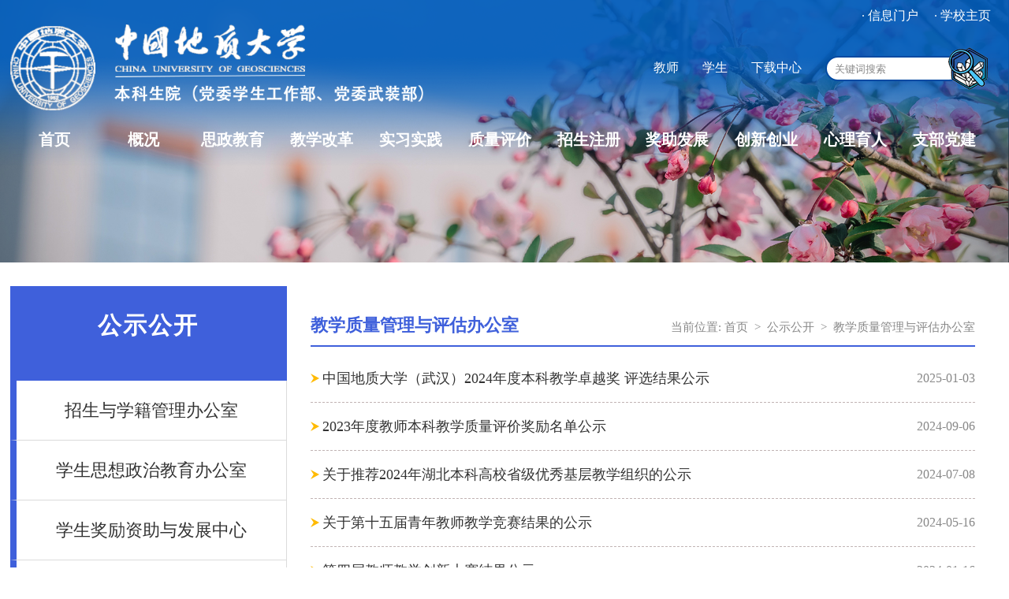

--- FILE ---
content_type: text/html
request_url: https://bksy.cug.edu.cn/gsgk1/jxzlglypgbgs.htm
body_size: 6738
content:
<!DOCTYPE html>
<html>

    <head>
        <title>教学质量管理与评估办公室-中国地质大学本科生院</title><meta name="pageType" content="2">
<meta name="pageTitle" content="教学质量管理与评估办公室">
<META Name="keywords" Content="中国地质大学本科生院,教学质量管理与评估办公室" />

        <meta charset="utf-8">
        <meta http-equiv="X-UA-Compatible" content="IE=edge">
        <meta name="viewport" content="width=device-width, initial-scale=1">
        <meta name="renderer" content="webkit">
        <meta content="IE=edge,chrome=1" http-equiv="X-UA-Compatible">
        <meta name="referrer" content="always">
        <link rel="stylesheet" href="../css/style.css" />
        <link href="../css/lanrenzhijia.css" type="text/css" rel="stylesheet" />
        <link rel="stylesheet" href="../css/media.css" />
        <link rel="stylesheet" href="../css/component.css" />
        <script type="text/javascript" src="../js/jquery.min.js"></script>
    <!--Announced by Visual SiteBuilder 9-->
<script language="javascript" src="../_sitegray/_sitegray.js"></script>
<!-- CustomerNO:7765626265723230747f475250545742000400004f55 -->
<link rel="stylesheet" type="text/css" href="../list.vsb.css" />
<script type="text/javascript" src="/system/resource/js/counter.js"></script>
<script type="text/javascript">_jsq_(2216,'/list.jsp',-1,1845717811)</script>
</head>
    <body>
         <!--头部-->
        <div class="top top2 clearfix">
            <div class="center">
                <div class="tops clearfix">
                    <ul><script language="javascript" src="/system/resource/js/dynclicks.js"></script><script language="javascript" src="/system/resource/js/openlink.js"></script><li>
                            <a href="https://www.cug.edu.cn/" title="" onclick="_addDynClicks(&#34;wburl&#34;, 1845717811, 71340)" target="_blank">· 学校主页</a>
                        </li>
                        
<li>
                            <a href="https://i.cug.edu.cn" title="" onclick="_addDynClicks(&#34;wburl&#34;, 1845717811, 71341)" target="_blank">· 信息门户</a>
                        </li>
                        
</ul>
                </div>
                <div class="topx clearfix">
                    <div class="logo">
                        
<!-- 网站logo图片地址请在本组件"内容配置-网站logo"处填写 -->
<a href="../index.htm" title="本科生院"><img src="../img/logo.png" width="524" height="109" border="0" alt="本科生院" title="本科生院"></a>
                    </div>
                    <div class="logo-r">
                        <ul><li>
                                <a href="../js1/tzgg2.htm" title="" onclick="_addDynClicks(&#34;wburl&#34;, 1845717811, 71342)" target="_blank">教师</a>
                            </li>
                            
<li>
                                <a href="../xs1/tzgg2.htm" title="" onclick="_addDynClicks(&#34;wburl&#34;, 1845717811, 71343)" target="_blank">学生</a>
                            </li>
                            
<li>
                                <a href="../xzzx2.htm" title="" onclick="_addDynClicks(&#34;wburl&#34;, 1845717811, 71344)" target="_blank">下载中心</a>
                            </li>
                            
</ul>
                       <div class="ss"><!-- 3.1.3版本 -->



<script language="javascript" src="/system/resource/js/base64.js"></script><script language="javascript" src="/system/resource/js/jquery/jquery-latest.min.js"></script><script language="javascript" src="/system/resource/vue/vue.js"></script><script language="javascript" src="/system/resource/vue/bluebird.min.js"></script><script language="javascript" src="/system/resource/vue/axios.js"></script><script language="javascript" src="/system/resource/vue/polyfill.js"></script><script language="javascript" src="/system/resource/vue/token.js"></script><LINK href="/system/resource/vue/static/element/index.css" type="text/css" rel="stylesheet"><script language="javascript" src="/system/resource/vue/static/element/index.js"></script><script language="javascript" src="/system/resource/vue/static/public.js"></script><script language="javascript" src="/system/resource/openapp/search/js/containsHtmlTags.js"></script><script language="javascript" src="/system/resource/openapp/search/layui/layui.js"></script><style>
    #appu3 .qwss{
        height: 31px;
        font-size: 12px;
        min-width: 190px;
        max-width: 600px;
        width: 60%;
        margin-top: -15px;
        outline: none;
        padding-left: 10px;
        border-radius: 2px;
        border: 1px solid #e4e7ed;}
    #appu3 .tj{
        padding-left: 6px;
        letter-spacing: 5px;
        color: white;
        min-width: 53px;
        max-width: 150px;
        height: 32px;
        border: 0;
        border-radius: 2px;
        background-color: #1890FF;
        position: relative;
        top: 1px;
        width: 20%;
        margin-top: -15px;}
</style>
<div id="divu3"></div>
<script type="text/html" id="htmlu3">
    <div id="appu3">
        <div v-if="!isError">
            <input type="text" class="inp" placeholder="关键词搜索  " autocomplete=off v-model=query.keyWord @keyup.enter="onSubmit">
            <input type="submit" class="btn" name="submit_button"  value=" " v-on:click="onSubmit()"/>
        </div>
        <div v-if="isError" style="color: #b30216; font-size:18px;text-align: center;padding:20px;">
            应用维护中！
        </div>
    </div>
</script>
<script>
    $("#divu3").html($("#htmlu3").text());
</script>
<script>
    var appOwner = "1845717811";
    var token = 'tourist';
    var urlPrefix = "/aop_component/";

    jQuery.support.cors = true;
    $.ajaxSetup({
        beforeSend: function (request, settings) {
            request.setRequestHeader("Authorization", token);
            request.setRequestHeader("owner", appOwner);
        }
    });

    new Vue({
        el: "#appu3",
        data: function () {
            return {
                query: {
                    keyWord: "",//搜索关键词
                    owner: appOwner,
                    token: token,
                    urlPrefix: urlPrefix,
                    lang:"i18n_zh_CN"
                },
                isError: false
            }
        },
        mounted: function () {
            var _this = this;
            // _this.init();
        },
        methods: {
            init: function(){
                $.ajax({
                    url: "/aop_component//webber/search/test",
                    type: "get",
                    success: function (response) {
                        if (response.code == "0000") {
                        } else if (response.code == "220") {
                            _this.isError = true;
                            console.log(response);
                        } else if (!response.code) {
                            _this.isError = true;
                            console.log(response);
                        }
                    },
                    error: function (response) {
                        _this.isError = true;
                    }
                });
            },
            onSubmit: function (e) {
                var url = "/aop_views/search/modules/resultpc/soso.html";
                if ("10" == "1" || "10" == "2") {
                    url = "" + url;
                }
                var _this = this;
                var query = _this.query;
                if (url.indexOf("?") > -1) {
                    url = url.split("?")[0];
                }
                if (query.keyWord) {
                    var query = new Base64().encode(JSON.stringify(query));
                    window.open(url + "?query=" + query);
                } else {
                    alert("请填写搜索内容")
                }
            },
        }
    })
</script>

<script>
   var appElementu3 = document.querySelector("#appu3");
   if (appElementu3 && appElementu3.__vue__) {

   } else {
      $("#divu3").html($("#htmlu3").text());
      var appOwner = "1845717811";   
      var urlPrefix = "/aop_component/";
      var ifLogin="";
      var token = ifLogin=='true'?gettoken(10, true).trim():'tourist';
      if (containsHtmlTags(token) || !token) { 
         token = 'tourist';
      }
      jQuery.support.cors = true;
      $.ajaxSetup({
        beforeSend: function (request, settings) {
            request.setRequestHeader("Authorization", token);
            request.setRequestHeader("owner", appOwner);
        }
      });
      var queryInfou3 = {
        query: {
            keyWord: "",//搜索关键词
            owner: appOwner,
            token: token,
            urlPrefix: urlPrefix,
            lang:"i18n_zh_CN"
        },
        isError: false
      };
      function keyUpFunu3(e){
        var theEvent = e || window.event;
        var keyCode = theEvent.keyCode || theEvent.which || theEvent.charCode;
        if(keyCode == 13){
          onSubmitu3();
        }
      };

      function onSubmitu3(e) {
        queryInfou3.query.keyWord= $("#appu3  .qwss").val();
        
        var url = "/aop_views/search/modules/resultpc/soso.html";      
        if ("10" == "1" || "10" == "2") {
           url = "" + url;
        }
        var query = queryInfou3.query;
        if (url.indexOf("?") > -1) {
            url = url.split("?")[0];
        }
        if (query.keyWord) {
            var query = new Base64().encode(JSON.stringify(query));
            window.open(url + "?query=" + query);
        } else {
            alert("请填写搜索内容")
        }
      };
   }
</script></div>
                    </div>
                </div>
                <div class="nav" id="nav">
                    <div class="">
                        <ul>                            

                            <li class="">
                                <a href="../index.htm" title="首页">首页</a>

                            </li>
                            

                            <li class="">
                                <a href="../gk/bkjygk.htm" title="概况">概况</a>
                              
                                <dl class="subNav">
                                    <dd>

                                        <a href="../gk/bkjygk.htm">本科教育概况</a>

                                        <a href="../gk/bmzz.htm">部门职责</a>

                                        <a href="../gk/xrld.htm">现任领导</a>

                                        <a href="../gk/jgsz.htm">机构设置</a>

                                        <a href="../gk/zyml.htm">专业目录</a>

                                        <a href="../gk/pydw.htm">培养单位</a>
                                    </dd>
                                </dl>
                            </li>
                            

                            <li class="">
                                <a href="../szjy/tzgg.htm" title="思政教育">思政教育</a>

                            </li>
                            

                            <li class="">
                                <a href="../jxgg/tzgg.htm" title="教学改革">教学改革</a>

                            </li>
                            

                            <li class="">
                                <a href="../sxsj/tzgg.htm" title="实习实践">实习实践</a>

                            </li>
                            

                            <li class="">
                                <a href="../zlpin/tzgg.htm" title="质量评价">质量评价</a>

                            </li>
                            

                            <li class="">
                                <a href="../zszc/tzgg.htm" title="招生注册">招生注册</a>

                            </li>
                            

                            <li class="">
                                <a href="../zzjl/tzgg.htm" title="奖助发展">奖助发展</a>

                            </li>
                            

                            <li class="">
                                <a href="../cxcy/tzgg.htm" title="创新创业">创新创业</a>

                            </li>
                            

                            <li class="">
                                <a href="../xlyr/zxgk.htm" title="心理育人">心理育人</a>

                            </li>
                            

                            <li class="">
                                <a href="../zbdj/zbfc.htm" title="支部党建">支部党建</a>
                              
                                <dl class="subNav">
                                    <dd>

                                        <a href="../zbdj/zbfc.htm">支部风采</a>
                                    </dd>
                                </dl>
                            </li>
                            
</ul>
                    </div>
                </div>
        
                <!-- 手机导航 -->
                <div class="demo-2">
                    <div class="main clearfix" style="width: 100%;">
                        <div>
                            <div id="dl-menu" class="dl-menuwrapper">
                                <button>Open Menu</button>
                                <ul class="dl-menu">
                          
                            <li>
                                <a href="../index.htm">首页</a>

                            </li>                           
                        


                          
                            <li>
                                <a href="../gk/bkjygk.htm">概况</a>

                                <ul class="dl-submenu">
                                    <li class="dl-back"><a href="#" target="_blank">返回</a></li>

                                    <li><a href="../gk/bkjygk.htm">本科教育概况</a>
                                    
                                    </li>

                                    <li><a href="../gk/bmzz.htm">部门职责</a>
                                    
                                    </li>

                                    <li><a href="../gk/xrld.htm">现任领导</a>
                                    
                                    </li>

                                    <li><a href="../gk/jgsz.htm">机构设置</a>
                                    
                                    </li>

                                    <li><a href="../gk/zyml.htm">专业目录</a>
                                    
                                    </li>

                                    <li><a href="../gk/pydw.htm">培养单位</a>
                                    
                                    </li>
                                </ul>
                            </li>                           
                        


                          
                            <li>
                                <a href="../szjy/tzgg.htm">思政教育</a>

                                <ul class="dl-submenu">
                                    <li class="dl-back"><a href="#" target="_blank">返回</a></li>

                                    <li><a href="../szjy/tzgg.htm">通知公告</a>
                                    
                                    </li>

                                    <li><a href="../szjy/gsgk.htm">公示公开</a>
                                    
                                    </li>

                                    <li><a href="../szjy/gzdt.htm">工作动态</a>
                                    
                                    </li>
                                </ul>
                            </li>                           
                        


                          
                            <li>
                                <a href="../jxgg/tzgg.htm">教学改革</a>

                                <ul class="dl-submenu">
                                    <li class="dl-back"><a href="#" target="_blank">返回</a></li>

                                    <li><a href="../jxgg/tzgg.htm">通知公告</a>
                                    
                                    </li>

                                    <li><a href="../jxgg/gsgk.htm">公示公开</a>
                                    
                                    </li>

                                    <li><a href="../jxgg/gzdt.htm">工作动态</a>
                                    
                                    </li>

                                    <li><a href="../jxgg/fwzn.htm">服务指南</a>
                                    
                                    </li>
                                </ul>
                            </li>                           
                        


                          
                            <li>
                                <a href="../sxsj/tzgg.htm">实习实践</a>

                                <ul class="dl-submenu">
                                    <li class="dl-back"><a href="#" target="_blank">返回</a></li>

                                    <li><a href="../sxsj/tzgg.htm">通知公告</a>
                                    
                                    </li>

                                    <li><a href="../sxsj/gsgk.htm">公示公开</a>
                                    
                                    </li>

                                    <li><a href="../sxsj/gzdt.htm">工作动态</a>
                                    
                                    </li>
                                </ul>
                            </li>                           
                        


                          
                            <li>
                                <a href="../zlpin/tzgg.htm">质量评价</a>

                                <ul class="dl-submenu">
                                    <li class="dl-back"><a href="#" target="_blank">返回</a></li>

                                    <li><a href="../zlpin/tzgg.htm">通知公告</a>
                                    
                                    </li>

                                    <li><a href="../zlpin/gsgk.htm">公示公开</a>
                                    
                                    </li>

                                    <li><a href="../zlpin/gzdt.htm">工作动态</a>
                                    
                                    </li>

                                    <li><a href="../zlpin/fwzn.htm">服务指南</a>
                                    
                                    </li>
                                </ul>
                            </li>                           
                        


                          
                            <li>
                                <a href="../zszc/tzgg.htm">招生注册</a>

                                <ul class="dl-submenu">
                                    <li class="dl-back"><a href="#" target="_blank">返回</a></li>

                                    <li><a href="../zszc/tzgg.htm">通知公告</a>
                                    
                                    </li>

                                    <li><a href="../zszc/gzdt.htm">工作动态</a>
                                    
                                    </li>

                                    <li><a href="../zszc/fwzn.htm">服务指南</a>
                                    
                                    </li>
                                </ul>
                            </li>                           
                        


                          
                            <li>
                                <a href="../zzjl/tzgg.htm">奖助发展</a>

                                <ul class="dl-submenu">
                                    <li class="dl-back"><a href="#" target="_blank">返回</a></li>

                                    <li><a href="../zzjl/tzgg.htm">通知公告</a>
                                    
                                    </li>

                                    <li><a href="../zzjl/gsgk.htm">公示公开</a>
                                    
                                    </li>

                                    <li><a href="../zzjl/gzdt.htm">工作动态</a>
                                    
                                    </li>

                                    <li><a href="../zzjl/fwzn.htm">服务指南</a>
                                    
                                    </li>
                                </ul>
                            </li>                           
                        


                          
                            <li>
                                <a href="../cxcy/tzgg.htm">创新创业</a>

                                <ul class="dl-submenu">
                                    <li class="dl-back"><a href="#" target="_blank">返回</a></li>

                                    <li><a href="../cxcy/tzgg.htm">通知公告</a>
                                    
                                    </li>

                                    <li><a href="../cxcy/gsgk.htm">公示公开</a>
                                    
                                    </li>

                                    <li><a href="../cxcy/gzdt.htm">工作动态</a>
                                    
                                    </li>

                                    <li><a href="../cxcy/fwzn.htm">服务指南</a>
                                    
                                    </li>
                                </ul>
                            </li>                           
                        


                          
                            <li>
                                <a href="../xlyr/zxgk.htm">心理育人</a>

                                <ul class="dl-submenu">
                                    <li class="dl-back"><a href="#" target="_blank">返回</a></li>

                                    <li><a href="../xlyr/zxgk.htm">中心概况</a>
                                    
                                    </li>

                                    <li><a href="../xlyr/xlzz.htm">心理自助</a>
                                    
                                    </li>

                                    <li><a href="../xlyr/jzytf.htm">讲座与团辅</a>
                                    
                                    </li>

                                    <li><a href="../xlyr/xljk_xsfz_.htm">心理健康(学生发展)</a>
                                    
                                    </li>
                                </ul>
                            </li>                           
                        


                          
                            <li>
                                <a href="../zbdj/zbfc.htm">支部党建</a>

                                <ul class="dl-submenu">
                                    <li class="dl-back"><a href="#" target="_blank">返回</a></li>

                                    <li><a href="../zbdj/zbfc.htm">支部风采</a>
                                    
                                    </li>
                                </ul>
                            </li>                           
                        

</ul>
                            </div>
                            <!-- /dl-menuwrapper -->
                        </div>
                    </div>
                </div>
            </div>
        </div>



        <!-- banner -->
        <div class="wrapper clearfix " id="dt">

            <div class="">
                <div class="slide_container">
                    <ul class="slide slide1" id="slider">
                        <li>
                            <a href="#">    
<img alt="" src="../images/banner.jpg.png">

</a>
                            <div class="dtxt dtxt1">
                                <a href="" class="bt">国家自然科学基金重大项目“基于纳米孔道电荷传输的单分子单细胞精准测量”</a>

                            </div>
                        </li>


                    </ul>
                </div>
            </div>
        </div>

        <div class="nybox wrapper">
            <div class="listcon">
                <div class="center">
                    <div class="conleft">
                        <div class="yj">
公示公开</div>
                        <ul><li>
                                <a href="zsyxjglbgs.htm" title="招生与学籍管理办公室">招生与学籍管理办公室</a>
                            </li>
                            
<li>
                                <a href="xssxzzjybgs.htm" title="学生思想政治教育办公室">学生思想政治教育办公室</a>
                            </li>
                            
<li>
                                <a href="xsjlzzyfzzx.htm" title="学生奖励资助与发展中心">学生奖励资助与发展中心</a>
                            </li>
                            
<li>
                                <a href="jxyxfwbgs.htm" title="教学运行服务办公室">教学运行服务办公室</a>
                            </li>
                            
<li>
                                <a href="jyggyzyjsbgs.htm" title="教育改革与专业建设办公室">教育改革与专业建设办公室</a>
                            </li>
                            
<li class="active">
                                <a href="jxzlglypgbgs.htm" title="教学质量管理与评估办公室">教学质量管理与评估办公室</a>
                            </li>
                            
<li>
                                <a href="sjjxglbgs.htm" title="实践教学管理办公室">实践教学管理办公室</a>
                            </li>
                            
<li>
                                <a href="cxcygzbgs.htm" title="创新创业工作办公室">创新创业工作办公室</a>
                            </li>
                            
<li>
                                <a href="xljkjyzx.htm" title="心理健康教育中心">心理健康教育中心</a>
                            </li>
                            
<li>
                                <a href="zh.htm" title="综合">综合</a>
                            </li>
                            
</ul>
                    </div>
                    <div class="conright">
                        <div class="ritop">
                            <div class="lm">
教学质量管理与评估办公室</div>
                            <div class="dq">当前位置:
                                
        <a href="../index.htm">首页</a>
        <span class="posSplit">&nbsp;>&nbsp;</span>
        <a href="../gsgk1.htm">公示公开</a>
        <span class="posSplit">&nbsp;>&nbsp;</span>
        <a href="jxzlglypgbgs.htm">教学质量管理与评估办公室</a>
</div>
                        </div>
                        <div class="clear"></div>
                        <div>
                            <div>


<script language="javascript" src="/system/resource/js/centerCutImg.js"></script><script language="javascript" src="/system/resource/js/ajax.js"></script><ul class="listul">
                                    
<li id="line_u11_0">
                                        <div class="bt">
                                            <a href="../info/2216/11404.htm" title="中国地质大学（武汉）2024年度本科教学卓越奖 评选结果公示">中国地质大学（武汉）2024年度本科教学卓越奖 评选结果公示</a>
                                            <div class="sj">2025-01-03</div>
                                        </div>

                                    </li>
                                    
    <span id="section_u11_0" style="display:none;"><hr style="height:1px;border:none;border-top:1px dashed #CCCCCC;"></span>
<li id="line_u11_1">
                                        <div class="bt">
                                            <a href="../info/2216/10461.htm" title="2023年度教师本科教学质量评价奖励名单公示">2023年度教师本科教学质量评价奖励名单公示</a>
                                            <div class="sj">2024-09-06</div>
                                        </div>

                                    </li>
                                    
    <span id="section_u11_1" style="display:none;"><hr style="height:1px;border:none;border-top:1px dashed #CCCCCC;"></span>
<li id="line_u11_2">
                                        <div class="bt">
                                            <a href="../info/2216/10316.htm" title="关于推荐2024年湖北本科高校省级优秀基层教学组织的公示">关于推荐2024年湖北本科高校省级优秀基层教学组织的公示</a>
                                            <div class="sj">2024-07-08</div>
                                        </div>

                                    </li>
                                    
    <span id="section_u11_2" style="display:none;"><hr style="height:1px;border:none;border-top:1px dashed #CCCCCC;"></span>
<li id="line_u11_3">
                                        <div class="bt">
                                            <a href="../info/2216/10147.htm" title="关于第十五届青年教师教学竞赛结果的公示">关于第十五届青年教师教学竞赛结果的公示</a>
                                            <div class="sj">2024-05-16</div>
                                        </div>

                                    </li>
                                    
    <span id="section_u11_3" style="display:none;"><hr style="height:1px;border:none;border-top:1px dashed #CCCCCC;"></span>
<li id="line_u11_4">
                                        <div class="bt">
                                            <a href="../info/2216/9775.htm" title="第四届教师教学创新大赛结果公示">第四届教师教学创新大赛结果公示</a>
                                            <div class="sj">2024-01-16</div>
                                        </div>

                                    </li>
                                    
    <span id="section_u11_4" style="display:none;"><hr style="height:1px;border:none;border-top:1px dashed #CCCCCC;"></span>
<li id="line_u11_5">
                                        <div class="bt">
                                            <a href="../info/2216/8823.htm" title="关于推荐湖北本科高校省级优秀基层教学组织的公示">关于推荐湖北本科高校省级优秀基层教学组织的公示</a>
                                            <div class="sj">2023-06-21</div>
                                        </div>

                                    </li>
                                    
    <span id="section_u11_5" style="display:none;"><hr style="height:1px;border:none;border-top:1px dashed #CCCCCC;"></span>
<li id="line_u11_6">
                                        <div class="bt">
                                            <a href="../info/2216/8651.htm" title="2022年度教师本科教学质量评价奖励名单公示">2022年度教师本科教学质量评价奖励名单公示</a>
                                            <div class="sj">2023-06-07</div>
                                        </div>

                                    </li>
                                    
    <span id="section_u11_6" style="display:none;"><hr style="height:1px;border:none;border-top:1px dashed #CCCCCC;"></span>
<li id="line_u11_7">
                                        <div class="bt">
                                            <a href="../info/2216/8559.htm" title="关于第十四届青年教师教学竞赛结果的公示">关于第十四届青年教师教学竞赛结果的公示</a>
                                            <div class="sj">2023-05-26</div>
                                        </div>

                                    </li>
                                    
    <span id="section_u11_7" style="display:none;"><hr style="height:1px;border:none;border-top:1px dashed #CCCCCC;"></span>
<li id="line_u11_8">
                                        <div class="bt">
                                            <a href="../info/2216/7294.htm" title="中国地质大学（武汉）2022年度本科教学卓越奖评选结果公示">中国地质大学（武汉）2022年度本科教学卓越奖评选结果公示</a>
                                            <div class="sj">2023-03-01</div>
                                        </div>

                                    </li>
                                    
    <span id="section_u11_8" style="display:none;"><hr style="height:1px;border:none;border-top:1px dashed #CCCCCC;"></span>
<li id="line_u11_9">
                                        <div class="bt">
                                            <a href="../info/2216/6445.htm" title="2022年“湖北名师工作室”候选人推荐公示">2022年“湖北名师工作室”候选人推荐公示</a>
                                            <div class="sj">2022-11-04</div>
                                        </div>

                                    </li>
                                    
    <span id="section_u11_9" style="display:none;"><hr style="height:1px;border:none;border-top:1px dashed #CCCCCC;"></span>
<li id="line_u11_10">
                                        <div class="bt">
                                            <a href="../info/2216/6444.htm" title="【基层教学组织在行动】——自动化学院开展教学能力提升研讨之课程群建设工作年度报告会">【基层教学组织在行动】——自动化学院开展教学能力提升研讨之课程群建设工作年度报告会</a>
                                            <div class="sj">2022-10-12</div>
                                        </div>

                                    </li>
                                    
    <span id="section_u11_10" style="display:none;"><hr style="height:1px;border:none;border-top:1px dashed #CCCCCC;"></span>
<li id="line_u11_11">
                                        <div class="bt">
                                            <a href="../info/2216/6437.htm" title="2021年度教师本科教学质量评价奖励名单公示">2021年度教师本科教学质量评价奖励名单公示</a>
                                            <div class="sj">2022-06-22</div>
                                        </div>

                                    </li>
                                    
    <span id="section_u11_11" style="display:none;"><hr style="height:1px;border:none;border-top:1px dashed #CCCCCC;"></span>
<li id="line_u11_12">
                                        <div class="bt">
                                            <a href="../info/2216/6443.htm" title="关于第十三届青年教师教学竞赛结果的公示">关于第十三届青年教师教学竞赛结果的公示</a>
                                            <div class="sj">2022-05-13</div>
                                        </div>

                                    </li>
                                    
    <span id="section_u11_12" style="display:none;"><hr style="height:1px;border:none;border-top:1px dashed #CCCCCC;"></span>
<li id="line_u11_13">
                                        <div class="bt">
                                            <a href="../info/2216/6442.htm" title="2021年“湖北名师工作室”候选人公示">2021年“湖北名师工作室”候选人公示</a>
                                            <div class="sj">2021-10-27</div>
                                        </div>

                                    </li>
                                    
    <span id="section_u11_13" style="display:none;"><hr style="height:1px;border:none;border-top:1px dashed #CCCCCC;"></span>
<li id="line_u11_14">
                                        <div class="bt">
                                            <a href="../info/2216/6436.htm" title="2020年度教师本科教学质量评价奖励名单公示">2020年度教师本科教学质量评价奖励名单公示</a>
                                            <div class="sj">2021-07-14</div>
                                        </div>

                                    </li>
                                    
    <span id="section_u11_14" style="display:none;"><hr style="height:1px;border:none;border-top:1px dashed #CCCCCC;"></span>
</ul>
                                <div class="clear"></div>
                                <div class="fan"><link rel="stylesheet" Content-type="text/css" href="/system/resource/css/pagedown/sys.css"><div class="pb_sys_common pb_sys_normal pb_sys_style1" style="margin-top:10px;text-align:center;"><span class="p_pages"><span class="p_first_d p_fun_d">首页</span><span class="p_prev_d p_fun_d">上页</span><span class="p_no_d">1</span><span class="p_no"><a href="jxzlglypgbgs/1.htm">2</a></span><span class="p_next p_fun"><a href="jxzlglypgbgs/1.htm">下页</a></span><span class="p_last p_fun"><a href="jxzlglypgbgs/1.htm">尾页</a></span></span> <span class="p_t">共19条</span></div></div><script>_showDynClickBatch(['dynclicks_u11_11404','dynclicks_u11_10461','dynclicks_u11_10316','dynclicks_u11_10147','dynclicks_u11_9775','dynclicks_u11_8823','dynclicks_u11_8651','dynclicks_u11_8559','dynclicks_u11_7294','dynclicks_u11_6445','dynclicks_u11_6444','dynclicks_u11_6437','dynclicks_u11_6443','dynclicks_u11_6442','dynclicks_u11_6436'],[11404,10461,10316,10147,9775,8823,8651,8559,7294,6445,6444,6437,6443,6442,6436],"wbnews", 1845717811)</script></div>
                        </div>
                    </div>
                </div>
            </div>

        </div>

       <div class="foot clearfix">
            <div class="center">
                <ul class="bq"><!-- 版权内容请在本组件"内容配置-版权"处填写 -->
<ul><li>版权所有©中国地质大学（武汉）本科生院</li><li>地址：湖北省武汉市鲁磨路388号</li><li>邮编：430074</li></ul></ul>
                <div class="tb">
                    <a href="https://user.qzone.qq.com/1917553216?ADUIN=459562260&amp;ADSESSION=1553151058&amp;ADTAG=CLIENT.QQ.5605_FriendInfo_PersonalInfo.0&amp;ADPUBNO=26874&amp;source=namecardstar"><img src="../img/ewm3.png"></a>
                    <img class="hovimg" src="../img/ewm2.png">
                    <div class="yctp" style="position: absolute;margin-top: -110px;margin-left:50px;"><img src="../img/wxewm.jpg"></div>
                    <a href="http://www.yiban.cn/school/index/id/5370540" target=""><img src="../img/ewm1.png"></a>

                </div>
            </div>
        </div>
        <!-- baner -->
        <script language="javascript" src="../js/lunbo1.js"></script>
        <script language="javascript" src="../js/lunbo2.js"></script>
        <script src="../js/responsiveslides.min.js"></script>
        <!-- 手机导航 -->
        <script type="text/javascript" src="../js/modernizr.custom.js"></script>
        <script src="../js/dlmenu.js"></script>
        <script>
            $(function() {
                $('#dl-menu').dlmenu({
                    animationClasses: {
                        in: 'dl-animate-in-2',
                        out: 'dl-animate-out-2'
                    }
                });
            });
        </script>
        <script>
            $("#slider4").responsiveSlides({
                auto: true,
                pager: true,
                nav: true,
                speed: 500,
                namespace: "callbacks",
                before: function() {
                    $('.events').append("<li>before event fired.</li>");
                },
                after: function() {
                    $('.events').append("<li>after event fired.</li>");
                }
            });
        </script>
        <script language="javascript" src="../js/js.js"></script>
        <script type="text/javascript" src="../js/jquery.SuperSlide.js"></script>
        <script>
            jQuery(".txtScroll-top,.txtScroll-top1").slide({
                titCell: ".hd ul",
                mainCell: ".bd ul",
                autoPage: true,
                effect: "topLoop",
                autoPlay: true,
                vis: 4
            });
        </script>

    </body>
</html>


--- FILE ---
content_type: text/css
request_url: https://bksy.cug.edu.cn/css/style.css
body_size: 5080
content:
@charset "utf-8";

/*公共样式*/
* {
	padding: 0;
	margin: 0;
}
.dantiao1{
    display: flex;
    justify-content: space-between;
    float: left;
    width: 100%;
}

.dantiao1 a{-webkit-transition: .5s;
	-moz-transition: .5s;
	-ms-transition: .5s;
	-o-transition: .5s;
	transition: .5s;
    font-size: 16px;
    font-weight: bold;
    width: 43%;
    color: #1c6a9f;
    border: 1px solid #1c6a9f;
    float: left;
    padding: 10px 3%;
    margin-top: 10px;
    display: flex;
    line-height: 25px;
    text-align: center;
    align-items: center;
    justify-content: center;
    background: url(../img/noticebg.png) no-repeat center bottom;
    }
.dantiao1 a:hover{transform: translateY(-10px);
	transition: 0.5s;
	box-shadow: 2px 2px 4px #f0f6fa, -2px -2px 4px #f0f6fa;}

ul li,
a,
p {
	border: none;
	text-decoration: none;
	list-style: none;
	font-family: "微软雅黑";
	padding: 0;
	margin: 0px;
}
html, body, div, span, object, iframe, h1, h2, h3, h4, h5, h6, p, blockquote, pre, a, abbr, acronym, address, figure, figcaption, code, del, dfn, em, button, q, dl, dt, dd, ol, ul, li, fieldset, form, legend, table, tf, tr, th {
  border: 0px;
  padding: 0px;
  font-size: 100%;
  margin: 0px;
  font-family: inherit;
  -webkit-font-smoothing: subpixel-antialiased;
  -webkit-text-size-adjust: 100%;
  font-weight: normal;
  word-break: break-word;
  }
body {
	font-size: 16px;
	color: #333333;
	font-family: "微软雅黑";
	/* background-color: #e3ebf0; */
}

img {
	border: none;
}

a {
	color: #333333;
	font-size: 16px;
}

a:hover {
	color: #3159ec !important;
}

.center {
	width: 1700px;
	margin: 0px auto;
}

.clearfix:after {
	display: block;
	content: '';
	clear: both;
	height: 0px;
	visibility: hidden;
}

/*页面样式*/
.top {
	width: 100%;
	/* height: 185px; */
	position: absolute;
	background: url(../img/topbg.png) no-repeat 0px 0px;
	left: 0px;
	top: 0px;
	z-index: 99999;
	background-size: 100% 100%;
}
.top2{
	/* position: relative; */
}
.tops {
	color: #FFFFFF;
	/* overflow: hidden; */
	/* position: absolute; */
}

.tops ul li {
	float: right;
	/* font-size:14px; */
	margin: 0px 10px;
	margin-top: 10px;
}

.tops ul li a {
	color: #FFFFFF;
	/* font-size:14px; */
}

.logo {
	float: left;
}

.logo img {
	width: 75%;
	height: auto;
	margin-bottom: 8px;
}

.logo-r {
	float: right;
	margin-top: 35px;
}

.logo-r ul {
	float: left;
}

.logo-r ul li a {
	/* font-size: 14px; */
	color: #FFFFFF;
	line-height: 40px;
}
.logo-r ul li:a{color:red}
.logo-r ul li {
	float: left;
	/* line-height:30px; */
	margin-right: 30px;
}

.ss {
	width: 220px;
	height: 28px;
	cursor: pointer;
	position: relative;
	float: left;
	/* background-color: #FFFFFF; */

	margin: 5px 0px;

}

.ss .inp {
	border: 2px solid #034aa2;
	height: 28px;
	outline: none;
	color: #888888;
	text-indent: 10px;
	background: #FFFFFF;
	border-radius: 30px;
}

.ss .btn {
	border: none;
	position: absolute;
	top: -11px;
	right: 10px;
	width: 54px;
	height: 54px;
	outline: none;
	background: url(../img/search.png) no-repeat 0px 0px;
}

input::-webkit-input-placeholder {
	color: #888888;
}

input::-moz-placeholder {
	/* Mozilla Firefox 19+ */
	color: #888888;
}

input:-moz-placeholder {
	/* Mozilla Firefox 4 to 18 */
	color: #888888;
}

input:-ms-input-placeholder {
	/* Internet Explorer 10-11 */
	color: #888888;
}



/*导航*/
.nav {
	width: 100%;
	height: 58px;
	line-height: 50px;
	/* background: #bfc0c0; */
	/* padding-bottom: 8px; */
}

.nav ul li {
	float: left;
	
	width:9%;
	 /* padding: 0px 22px;  */
	position: relative;
	text-align: center;
}

.nav ul li:last-child {
	background: none;
}

.nav ul li>a {
	text-align: center;
	line-height: 50px;
	font-size: 24px;
	display: block;
	font-weight: bold;
	color: #fff;
}

/* .nav ul li.on>a,
.nav ul li:hover>a {
	color: #9199e6;

} */

.subNav {
	width: 100%;
	font-size: 14px;
	position: absolute;
	left: 0;
	top: 50px;
	display: none;
	width: 100%;
	z-index: 999999;
	padding-top: 8px;
}

.subNav a {
	background: #9199e6;
	color: #fff;
	width: 100%;
	display: block;
	line-height: 35px;
	text-align: center;
	white-space: normal;
	font-size: 15px;
}

.nav ul li:hover .subNav {
	display: block;
}

.subNav a:hover {
	background: #3159ec;
	color: #FFFFFF !important;
}

/*大图*/
#dt {
	position: relative;
}

#dt .rslides {
	position: relative;
	list-style: none;
	overflow: hidden;
	width: 100%;
	padding: 0;
	margin: 0;
}

#dt .rslides li {
	-webkit-backface-visibility: hidden;
	position: absolute;
	display: none;
	width: 100%;
	left: 0;
	top: 0;
}

#dt .rslides li:first-child {
	position: relative;
	display: block;
	float: left;
}

#dt .rslides img {
	display: block;
	height: auto;
	float: left;
	width: 100%;
	border: 0;
}

#dt .slide_container {
	position: relative;
	float: left;
	width: 100%;
}

#dt .slide {
	position: relative;
	list-style: none;
	/* overflow: hidden; */
	width: 100%;
	padding: 0;
	margin: 0;
}

#dt .slide li {
	position: absolute;
	width: 100%;
	left: 0;
	top: 0;
}

#dt .slide img {
	display: block;
	position: relative;
	z-index: 1;
	width: 100%;
	border: 0;
	/* height: 460px; */
}

#dt .slide .caption {
	display: block;
	position: absolute;
	z-index: 2;
	font-size: 20px;
	text-shadow: none;
	color: #fff;
	background: #000;
	background: rgba(0, 0, 0, .8);
	left: 0;
	right: 0;
	bottom: 0;
	padding: 10px 20px;
	margin: 0;
	max-width: none;
	display: none;
}

#dt .slide_nav {
	position: absolute;
	-webkit-tap-highlight-color: rgba(0, 0, 0, 0);
	top: 50%;
	opacity: 0.7;
	z-index: 3;
	text-indent: -9999px;
	overflow: hidden;
	text-decoration: none;
	height: 66px;
	width: 34px;
	margin-top: -30px;
}

#dt .slide_nav:active {
	opacity: 1.0;
}

#dt .slide_nav.prev {
	left: 17%;
	
}

#dt .slide_nav.next {
	right: 17%;

}

#dt .dtxt {
	position: absolute;
	left: 0%;
	bottom: -90px;
	z-index: 999;
	width: 100%;
	height: 60px;
	line-height: 60px;
	text-align: center;
	display: none;
}

#dt .dtxt a {
	color: #FFFFFF;
	display: block;
}

#dt .dtxt .bt {
	font-size: 24px;
}

#dt .slide1_tabs {
	position: absolute;
	bottom: 13px;
	z-index: 100;
	width: 100%;
	text-align: center;
}

#dt .slide2_tabs {
	position: absolute;
	bottom: 10px;
	z-index: 100;
	width: 100%;
	margin: 0px auto;
	text-align: center;
}

#dt .slide1_tabs li,
.slide2_tabs li {
	display: inline-block;
	width: 10px;
	height: 10px;
	margin-left: 10px;
	border-radius: 50%;
	background: #fff;
	position: relative;
}

#dt .slide1_tabs li a,
.slide2_tabs li a {
	display: inline-block;
	width: 10px;
	height: 10px;
	border-radius: 50%;
	position: absolute;
	left: 0;
	z-index: 1000;
	color: rgba(100, 200, 300, 0);
	color: transparent;
}

#dt .slide1_tabs li.slide_here a,
.slide2_tabs li.slide_here a {
	background: #0574d0;
}

/* main1 */
.fl {
	float: left;
	width: 48%;
}

.fr {
	float: right;
	width: 48%;
}

.comtop {
	height: 50px;
}

.comtop .bt {
	float: left;
	font-size: 24px;
	font-weight: bold;
	color: #006db5;
	background: url(../img/lmbg.png) no-repeat 0px 5px;
	text-indent: 15px;
}

.comtop a {
	float: right;
	line-height: 40px;
}

.wrap {
	padding: 25px 0px;

}

.callbacks_container {
	width: 33%;
	box-shadow: 5px 4px 10px #cecece;
}

.zx {
	position: absolute;
	top: 10px;
	left: -13px;
	z-index: 999;
}

.new {
	/* width: 39%; */
	/* margin: 0 3%; */
}

.list {
	margin-top: -25px;
}

.xgst {
	/* line-height: 50px; */
	font-size: 20px;
	color: #0574d0 !important;
	border-bottom: 1px solid #ff9724;
	padding-bottom: 10px;
	display: block;
	width: 100%;
}

.list li {
	/* margin: 8px 0; */
	overflow: hidden;
	text-overflow: ellipsis;
	text-overflow: ellipsis;
	white-space: nowrap;
	overflow: hidden;
	width: 100%;
	/* margin-top: 8px; */
	line-height: 45px;
}

.list .sj {
	line-height: 30px;
	float: left;
	text-align: center;
	font-size: 15px;
	display: none;
}

.list .bt {
	line-height: 30px;
	/* margin-left: 10px; */
	height: 30px;
	overflow: hidden;
	/* font-size: 15px; */
	color: #1c6a9f;
	/* overflow: hidden; */
	text-overflow: ellipsis;
	white-space: nowrap;
	width: 80%;
	display: inline-block;
}

.list span {
	font-size: 14px;
	float: right;
	color: #1c6a9f;
	line-height: 45px;
}

.con2l {
	width: 29%;
	float: right;
}

.tg {
	width: 34%;
	margin: 0% 2%;
}

.back {
	width: 100%;
}

.dantiao {
	padding-bottom: 5px;
	float: left;
	padding-top: 3px;
	overflow: hidden;
	width: 100%;
}

.time {
	height: 55px;
	width: 59px;
	color: white;
	border: 1px solid #ffffff;
	border-radius: 9px;
	float: left;
}

.time p {
	font-size: 24px;
	color: white;
	background: #ff9724;
	line-height: 30px;
	border-radius: 10px 10px 0 0;
	text-align: center;
	font-weight: lighter;
}

.year {
	font-size: 12px !important;
	line-height: 25px !important;
	text-align: center;
	border-radius: 0 0 10px 10px !important;
	background: #4272b1 !important;
}

.biaoti {
	height: 35px;
	line-height: 35px;
	width: calc(100% - 80px);
	float: left;
	margin-left: 12px;
	padding: 0px 0px;
	font-size: 15px;
	color: #333333;
	overflow: hidden;
}

.biaoti img,
.time {
	display: none;
}

.more1 {
	/* float: right; */
	/* line-height: 40px; */
	position: absolute;
	right: 0px;
	/* top: -33px; */
}

.ti {
	color: #1c6a9f;
	border: 1px solid #1c6a9f;
	float: left;
	padding: 5px 5px;
}

.biaoti a {
	color: #1c6a9f;
	overflow: hidden;
	text-overflow: ellipsis;
	white-space: nowrap;
	width: 100%;
	display: block;
}

.box #tit.one a {
	font-weight: bold;
	/* color: #ff9724; */
	border-bottom: 2px solid #1c6a9f;
}

.box #tit a {
	color: #006db5;
	font-size: 24px;
}

.box #tit a,
.box .hh a {
	float: left;
	font-size: 24px;
	/* padding: 0 15px; */
	cursor: pointer;
	color: #1c6a9f;
	/* font-weight:bold; */
	margin-right: 20px;
}

.box #tit:hover {
	color: #006db5;
}

.box {
	position: relative;
}

.box .title::before {
	content: " ";
	height: 40px;
	width: 5px;
	position: absolute;
	/* background: url(../img/lmbg.png) no-repeat 0px 5px; */
}

.more {
	color: #1c6a9f;
}

.txtScroll-top,
.txtScroll-top1 {
	width: 100%;
	position: relative;
	margin-top: 10px;
}

/* main2 */
.main2 {
	margin-top: 35px;
}

.zynr1 dd div a {
	overflow: hidden;
	text-overflow: ellipsis;
	white-space: nowrap;
}

.zynr1 dl {
	/* width: 43%; */
	height: auto;
	overflow: hidden;
	margin-bottom: 20px;
}

.zynr1 dt {
	float: left;
	/* width: 13%; */
	height: auto;
	overflow: hidden;
	/* background: #006db5; */
	margin-right: 3%;
}

.zynr1 dt p {
	width: 100%;
	text-align: center;
	line-height: 76px;
	margin-top: 20px;
	color: #fff;
	font-size: 56px;
}

/* .zynr1 dt div {
	text-align: center;
	color: #fff;
	font-size: 16px;
	line-height: 26px;
	margin-bottom: 15px;
} */

.zynr1 dd {
	
	/* width: 75%; */
	/* height: 137px; */
	overflow: hidden;
	transition: all linear 0.3s
}

.ljdys2 dt p,
.ljdys3 dt p {
	font-size: 64px;
}

.zynr1 dd div {
	width: 98%;
	margin-left: 2%;
	overflow: hidden;
}

.zynr1 dd div a {
	float: left;
	transition: all linear 0.3s
}

.ljdys4 dd div {
	margin-top: 15px;
}

.ljdys4 dd div a {
	width: 50%;
	height: 36px;
	line-height: 36px;
}

.ljdys3 dd div a {
	width: 50%;
	height: 32px;
	line-height: 32px;
}

.ljdys2 dd div a {
	width: 50%;
	height: 48px;
	line-height: 48px;
}

.ljdys2 dd div {
	margin-top: 20px;
}

.ljdys1 div {
	color: #015995;
	font-size: 24px;
	padding-bottom: 20px;
}

.ljdys1 dd div a {
	width: 25%;
	height: 32px;
	line-height: 32px;
	margin-bottom: 5px;
}

.ljdys1 dd div {
	margin-top: 5px;
}

.zynr1 dl:hover dd {
	/* background: #006db5; */
}

/* .zynr1 dl:hover dd a {
	color: #fff;
} */

.zynr1 dl dd a:hover {
	text-decoration: underline;
}

/* main3 */
.nrleft {
	width: 69.5%;
}

.nrright {
	width: 27.5%;
}

.zynr2>div {
	/* width: 69.5%; */
	height: auto;
	overflow: hidden;
}

.btnews {
	width: 110px;
}

.tznews {
	width: 78%
}

.tznews a p {
	float: left;
	width: 82%;
	height: 40px;
	overflow: hidden;
	text-overflow: ellipsis;
	white-space: nowrap;
}

.tznews a p em {
	color: #00712f;
	border-right: 1px solid #00712f;
	display: inline-block;
	width: 62px;
	margin-right: 5px;
}

.tznews a:hover p,
.tznews a:hover div {
	color: #ff9326;
}

.tznews a div {
	float: right;
}

.btnews h3 {
	border-left: 5px solid #ff9724;
	color: #006db5;
	font-size: 24px;
	text-indent: 3px;
	line-height: 26px;
	font-weight: bold;
}

.btnews a {

	text-align: right;
	display: block;
	/* font-size: 12px; */
	margin: 15px 0 0 0px;
	transition: all linear 0.3s;
}

.btnews a:hover {
	background: #ff9326;
	color: #ff9326;
}

.nrright>div {
	border: 1px solid #d5d5d5;
	height: auto;
	overflow: hidden;
	margin-bottom: 20px;
}

.nrright a {
	border-top: 1px solid #e8e8e8;
	border-bottom: 1px solid #e8e8e8;
	height: auto;
	overflow: hidden;
	position: relative;
}

.nrright a span,
.nrright a p,
.nrright a div {
	float: left;
	transition: all linear 0.3s
}

.nrright a span {
	font-size: 50px;
	line-height: 90px;
	width: 17%;
	text-align: center;
	color: #888;
}

.nrright a div,
.nrright a p {
	width: 65%;
}

.nrright a div {
	font-size: 22px;
	height: 85px;
	line-height: 91px;
	/* margin-top: 9px; */
}



.nrright a p {
	border-left: 1px solid #d2d2d2;
	width: 16%;
	text-align: center;
	line-height: 90px;
	font-size: 40px;
	color: #999;
	display: block;
}

.nrright .ifzt1 a span {
	font-size: 56px;
}

.nrright a:hover span,
.nrright a:hover div,
.nrright a:hover p {
	color: #ff9326;
}

/* main4 */
/*快捷通道*/
.kuai {
	/* margin: 25px 0px 15px; */
}

.kuai li {
	float: left;
	width: 11.1%;
	/* width: 9.5%; */
	/* margin-right: 1px; */
	height: 130px;
	/* box-shadow: 2px 2px 4px #DEEAF8,-2px -2px 4px #DEEAF8; */
}

.kuai_pic img {
	display: block;
	margin: 22px auto;
}

.kuai li p {
	text-align: center;
	padding: 0px 5px;
	box-sizing: border-box;
	color: #006db5;
}

.kuai li:hover .kuai_pic img {
	transform: rotateY(180deg);
	transition: 1s;
	transform: scale(1.8);
}

.kuai li:hover p {
	color: #3159ec;
	font-size: 18px;
	font-weight: bold;
}

.kuai .last {
	margin-right: 0px;
}

/* bq */
.foot {
	width: 100%;
	height: 166px;
	color: #FFFFFF;
	padding-top: 20px;
	padding-left: 70px;
	box-sizing: border-box;
	background: url(../img/ywbg2.png) no-repeat 0px 0px;
	text-indent: 15px;
	background-size: 100% 100%;
}

.bq li {
	float: left;
	margin-left: 50px;
	background: url(../img/yd.png) no-repeat 0px center;
}

.tb {
	float: right;
	position: relative;
}

.tb img {
	margin-left: 20px;
	float: right;
	height: 54px;
}

.yctp {
	display: none;
}

.hovimg:hover+.yctp {
	display: block;
}

.yctp img {
	width: 100px;
	height: 100px;
}

/* main33 */
.main33 {
	width: 100%;
	background: #f4f4f4;
	padding: 30px 0px;
	margin-bottom: 30px;
}

.xy {
	float: left;
	width: 57%;
}

.yr {
	float: right;
	width: 40%;
}

.tblj {
	display: block;
	margin-bottom: 50px;
}

/* main33 */
.xy .wz {
	float: left;
	width: 50%;
}

.xy .wz li {
	margin-bottom: 18px;
	/* margin-top: 28px; */
	/* height: 54px; */
	border-bottom: 1px solid #ccc;
	padding-bottom: 11px;
}

.xy .wz li a {
	font-size: 18px;
	line-height: 27px;
	height: 54px;
	display: block;
	overflow: hidden;
}
.xy .wz li span{
	background:#006db5;
	color:#fff;
	padding:2px 5px;
	border-radius: 5px;
	margin-right: 8px;
}
.xy .wz li:hover {
	border-left: 2px solid #728def;
	padding-left: 20px;
}

.xy .wz li:hover a {
	color: #3159ec;
}

.xy .tu {
	float: right;
	width: 48%;
}

.xy .tu li {
	margin-bottom: 30px;
}

.xy .tu img {
	width: 100%;
	height: 268px;
}

.yr ul li {
	margin-bottom: 30px;
}

.yr ul li .tp {
	float: left;
	width: 43%;
	position: relative;
	height: 170px;
	margin-right: 30px;
}

.yr ul li .tp img {
	width: 100%;
	height: 170px;
}

.yr ul li .rq {
	position: absolute;
	top: 33%;
	left: -5%;
	width: 59px;
	height: 59px;
	background: url(../img/rqbg.png) no-repeat center;
	color: #FFFFFF;
	text-align: center;
	font-size: 13px;
	z-index: 9999;
}

.yr ul li .rq span {
	display: block;
	font-size: 26px;
}

.yr ul li .tit {
	font-size: 18px;
}

.yr ul li .zy {
	font-size: 12px;
	color: #908f8f;
	height: 88px;
	line-height: 22px;
	overflow: hidden;
	margin-top: 20px;
}

/*list*/
.listcon {
	margin: 30px 0px;
	overflow: hidden;
}

.conleft {
	width: 400px;
	float: left;
}

.conleft .yj {
	height: 120px;
	font-size: 30px;
	color: #FFFFFF;
	/* text-indent: 35px; */
	line-height: 100px;
	letter-spacing: 2px;
	background: #3f60db;
	font-weight: bold;
	text-align: center;}

.conleft ul {
	overflow: hidden;
	padding-bottom: 100px;
	background: #FFFFFF;
	/* border-right: 8px solid #d0e6f6; */
	/* border-bottom: 8px solid #d0e6f6; */
	
	
}

.conleft ul li {
	height:75px;
	line-height: 75px;
	text-align: center;
	border-bottom: 1px solid #dbdbdb;
	border-left: 8px solid #3f60db;
	border-right: 1px solid #dbdbdb;
}

.conleft ul li a {
	color: #333333;
	font-size: 22px;
}

.conleft .active {
	background: #8199d0;
}

.conleft .active a {
	color: #FFFFFF;
}

.conright {
	float: right;
	width: 1280px;
	padding: 30px 30px;
	box-sizing: border-box;
	background: #FFFFFF;
}

.ritop {
	margin-bottom: 10px;
	/* overflow: hidden; */
	height: 45px;
	border-bottom: 2px solid #3f60db;
}
.conright .xydt li{
	padding: 25px 0px;
	margin-bottom: 0px;
}
.ritop .ggtop {
	float: left;
	border-bottom: none
}

.ritop .lm {
	font-size: 22px;
	color: #3f60db;
	font-weight: bold;
	float: left;
	line-height: 40px;
	/* text-indent: 25px; */
	
}

.dq {
	float: right;
	color: #888888;
	line-height: 45px;
	text-indent: 20px;
	font-size: 15px;
	
}

.dq a {
	font-size: 15px;
	color: #888888;
}

.dq a:hover {
	color: #063595;
}

.conright .listul li {
	height: 60px;
	text-indent: 15px;
	color: #333333;
	line-height: 60px;
	border-bottom: 1px dashed #c1b4b4;
}

.conright .listul {
	/* padding: 0px 10px; */
	/* box-sizing: border-box; */
min-height:400px
}

.conright .listul li a {
	float: left;
	color: #333333;
	overflow: hidden;
	text-overflow: ellipsis;
	white-space: nowrap;
	width: 80%;
	background: url(../img/dian.png) no-repeat 0px center;
}

.conright .listul li .sj {
	float: right;
	color: #888888;
	font-size: 16px;
}

.conright .listul li .bt a {
	font-size: 18px;
}

.conright .listul li:hover a {
	color: #063595;
}

.conright .listul li:hover .sj {
	color: #063595;
}


.fan {
	margin: 30px 0px 0px 0px;
	text-align: center;
}

.nt img {
	width: 100%;
}


/*文章页*/
/* 内容页 */

.article {
	/* padding: 0px 15px; */
}

.article .arti-title {
	text-align: center;
	font-size: 22px;
	line-height: 35px;
	margin-top: 30px;
}

.article .arti_metas {
	padding: 20px 0px 22px 0px;
	text-align: center;
	border-bottom: 1px dashed #e8e3e3;
}
.article .arti_metas b{margin:0 10px;}
.article .arti_metas span {
	color: #999999;
	font-size: 16px;
	text-indent: 22px;
	/* display: inline-block; */
}

.article .read {
	padding: 20px 0px 20px 0px;
	line-height: 25px;
}
.article .read table,.article .read p table{width:100%; display:table;}
.article .read td,.article .read p td{    white-space: normal;}
.nx {
	color: #333;
	font-size: 14px;
}

.nx a {
	color: #666666;
	font-size: 14px;
	margin-bottom: 20px;
	display: inline-block;
}

.nx .up:hover a,
.nx .down:hover a {
	color: #063595;
}

.article .read img {
	_width: expression(this.width > 800 ? "800px" : this.width);
	max-width: 100%;
	margin: 0px auto;
	display: block;
	margin: 0px auto;
height:auto;
}


.lj{
	position: absolute;
	bottom: 0%;
	left: 0px;
	z-index: 9999;
	width: 15%;
	display: none;
}
.cybt{
	font-size: 25px;
	text-align: center;
	background: #FFFFFF;
	color: #1987e0;
	line-height: 70px;
}
.lj ul li{
	line-height: 60px;
	text-align: center;
	background-color: rgba(131,143,217,0.6);
	border-top: 1px solid #FFFFFF;
}
.lj ul li a{
	color: #FFFFFF;
	font-size: 17px;
	font-weight: bold;
}
.lj1{background: rgba(131,143,217,0.6) url(../images/i1.png) no-repeat 35px center;}
.lj2{
background: rgba(131,143,217,0.6) url(../images/i2.png) no-repeat 35px center;
}
.lj3{
background: rgba(131,143,217,0.6) url(../images/i3.png) no-repeat 35px center;
}
.lj4{
background: rgba(131,143,217,0.6) url(../images/i4.png) no-repeat 35px center;
}
.lj5{
background: rgba(131,143,217,0.6) url(../images/i5.png) no-repeat 35px center;
}
.lj6{
background: rgba(131,143,217,0.6) url(../images/i6.png) no-repeat 35px center;
}


.xg li{width:21%;float:left;    margin: 0px 2%;}

/* 2023.2.15 */

.jctp ul{
	margin:0px -20px;
	overflow: hidden;
}
.jctp ul li a{
	display:block;
	margin:0px 20px;
}
.jctp ul li{
	float:left;
	width: 33.33%;
	margin-bottom:15px;
	margin-top:20px;
}
.jctp .jctpimg{
	float:left;
	margin-right:20px;
}
.jctp .jctpimg img{
	width: 250px;
	height: 300px;
}
.jctp .jctpwz h2{
	font-size:18px;
	padding:10px 0px;
}
.jctp .jczy{
	font-size: 15px;
	color:#666;
	line-height:23px;
	margin-bottom:20px
}
.jctp .jctpwz span{
	display:block;
	color:#3f60db;
	font-size:14px;
}

--- FILE ---
content_type: text/css
request_url: https://bksy.cug.edu.cn/css/lanrenzhijia.css
body_size: 1186
content:
#wrapper {
	padding: 20px;
}
 h4, pre {
	text-align: left;
	max-width: 540px;
	margin: 0 auto 20px;
}
.rslides {
	margin: 0 auto 40px;
}
#slider2, #slider3 {
	box-shadow: none;
	-moz-box-shadow: none;
	-webkit-box-shadow: none;
	margin: 0 auto;
}
.rslides_tabs {
	list-style: none;
	padding: 0;
	background: rgba(0, 0, 0, .25);
	box-shadow: 0 0 1px rgba(255, 255, 255, .3), inset 0 0 5px rgba(0, 0, 0, 1.0);
	-moz-box-shadow: 0 0 1px rgba(255, 255, 255, .3), inset 0 0 5px rgba(0, 0, 0, 1.0);
	-webkit-box-shadow: 0 0 1px rgba(255, 255, 255, .3), inset 0 0 5px rgba(0, 0, 0, 1.0);
	font-size: 18px;
	list-style: none;
	margin: 0 auto 50px;
	max-width: 540px;
	padding: 10px 0;
	text-align: center;
	width: 100%;
}
.rslides_tabs li {
	display: inline;
	float: none;
	margin-right: 1px;
}
.rslides_tabs>a {
	width: auto;
	line-height: 20px;
	padding: 9px 20px;
	height: auto;
	background: transparent;
	display: inline;
}
.rslides_tabs li:first-child {
	margin-left: 0;
}
.rslides_tabs .rslides_here>a {
	background: rgba(255, 255, 255, .1);
	color: #fff;
	font-weight: bold;
}

#download {
	background: #333;
	background: rgba(255, 255, 255, .1);
	border: 1px solid rgba(255, 255, 255, .1);
	border-radius: 5px;
	-moz-border-radius: 5px;
	-webkit-border-radius: 5px;
	display: block;
	font-size: 20px;
	font-weight: bold;
	margin: 60px auto;
	max-width: 500px;
	padding: 20px;
}
#download:hover {
	background: rgba(255, 255, 255, .15);
}

/* ??????????????? www.lanrenzhijia.com */

h3 {
	font: 20px/30px "Helvetica Neue", Helvetica, Arial, sans-serif;
	text-align: center;
	color: #fff;
}
.events {
	list-style: none;
}
.callbacks_container {
	position: relative;
	/* float: left; */
}
.callbacks {
	position: relative;
	list-style: none;
	overflow: hidden;
	width: 100%;
	padding: 0;
	margin: 0;
}
.callbacks li {
	position: absolute;
	width: 100%;
	left: 0;
	top: 0;
}
.callbacks img {
	display: block;
	position: relative;
	z-index: 1;
	height: auto;
	width: 100%;
	border: 0;
}
.callbacks .caption {
	display: block;
	position: absolute;
	z-index: 2;
	font-size: 16px;
	text-shadow: none;
	color: #fff;
	background: rgba(77,80,140,0.6);
	left: 0;
	right: 0;
	bottom: 0;
	/* height: 90px; */
	/* line-height: 45; */
	padding: 13px 2px;
	box-sizing: border-box;
	margin: 0px auto;
	/* width: 50%; */
	/*height: 50px; */
	/* line-height: 50px; */
	text-align: center;
	/* font-weight: bold; */
	}
.callbacks_nav {
	position: absolute;
	-webkit-tap-highlight-color: rgba(0, 0, 0, 0);
	top: 52%;
	left: 0;
	opacity: 0.7;
	z-index: 3;
	text-indent: -9999px;
	overflow: hidden;
	text-decoration: none;
	height: 61px;
	width: 38px;
	
	margin-top: -45px;
}
.callbacks_nav:active {
	opacity: 1.0;
}
.callbacks_nav.next {
	left: auto;
	background-position: right top;
	right: 0;
}
#slider3-pager a {
	display: inline-block;
}
#slider3-pager img {
	float: left;
}
#slider3-pager .rslides_here a {
	background: transparent;
	box-shadow: 0 0 0 2px #666;
}
#slider3-pager a {
	padding: 0;
}
 @media screen and (max-width: 600px) {
 h1 {
 font: 24px/50px "Helvetica Neue", Helvetica, Arial, sans-serif;
}
 .callbacks_nav {
 top: 47%;
}
}
.rslides {
	position: relative;
	list-style: none;
	overflow: hidden;
	width: 100%;
	padding: 0;
	margin: 0;
}
.rslides li {
	-webkit-backface-visibility: hidden;
	position: absolute;
	display: none;
	width: 100%;
	left: 0;
	top: 0;
}
.rslides li:first-child {
	position: relative;
	display: block;
	float: left;
}
.rslides img {
	display: block;
	height: 340px;
	float: left;
	width: 100%;
	border: 0;
}
.callbacks_tabs {
	text-align: center;
	font-size: 0;
	list-style-type: none;
	position: relative;
	top: -70px;
	z-index: 2;
	right: 6px;
	display: none;
}

.callbacks_tabs li {
	display: inline-block;
	margin: 0px 5px;
}

.callbacks_tabs a {
	display: inline-block;
	width: 8px;
	height: 8px;
	border-radius: 50%;
	line-height: 20px;
	overflow: hidden;
	font-size: 0px;
	border: 1px solid #FFFFFF;
}

.callbacks1_tabs .callbacks_here a {
	background: #FFFFFF;
}

--- FILE ---
content_type: text/css
request_url: https://bksy.cug.edu.cn/css/media.css
body_size: 1112
content:
@media only screen and (max-width: 1699px) {
.center{width: 98%;}
.conleft{width:28%}
.conright{width:72%}
.nav ul li a {
		/* font-size: 13px; */
	}
}
@media only screen and (max-width:1500px) {
.nav ul li a { font-size:20px;
	}
}
@media only screen and (max-width: 1249px) {
	.center {
		width: 98%;
	}

	.nav ul li {
		padding: 0px;
		width: 8.3%;
	}

	.nav ul li a {
		font-size: 18px;
	}


	.conleft .yj {
		background: none;
		background-color: #004AA6;
	}
	.list .bt{width:68%}
.logo{width: 55%;}
.foot {background: #1c6a9f;}
.tb{margin-top:30px}
#slider4  img{height:auto}
table{width:100%}

}

@media only screen and (max-width:1100px) {
	.kuai li p {
		padding: 0px 5px;
	}

	.kuai li {
		width: 8.5%;
	}
    .top{position:relative;padding: 10px 0px;background: #1c6a9f;}
.lj{width:30%;top:0px}
.dq,.dq a{font-size:10px;}
}
@media only screen and (max-width:1024px) {
.xy .tu img{height:auto}
	.yr ul li .tp{display:none}
}

@media only screen and (max-width:1005px) {
	.nav {
		display: none;
	}

	.demo-2 {
		display: block !important;
	}

	.tops{
		display: none;
	}

	.logo-r ul li {
		margin-right: 0px;
		margin-left: 10px;
	}
.logo img{ width:60%; }
	.callbacks_container,
	.new,
	.con2l,
	.zynr1 dl,
	.nrleft,
	.nrright {
		width: 100%;
	}

	.new {
		margin: 20px 0px;
	}

	.rslides img {
		height: auto;
	}

	.kuai li {
		width: 16.5%;
	}

	.conleft {
		display: none;
	}

	.conright { 
		width: 100%;
	}
	.nav_side{
		display: none;
	}
	.f_right1{width: 100%;padding: 30px 20px;}
	.logo{width:60%;}
	
	.logo-r{margin-top:0px;/* margin-right: 36px; *//* padding-bottom: 10px; */}
	.lj{width: 32%;top:0%}
	.xy{width:100%}
	.xy .wz{width:100%}
	.xy .tu{width:100%}
	.xy .tu img{min-height:auto;height:auto;}
	.yr{width:100%}
	.yr ul li .rq{left:0px}
	.foot{padding-left:0px;}
	.bq li{margin-left:0px;}
	.lj ul li{line-height:40px;}
	.tg{margin:0%}
	.logo-r ul,.ss{float:right;}
	.ss{width:200px;}
     
}
@media only screen and (max-width: 768px) {
	.lj ul li{background:none;background-color:rgba(131,143,217,0.6);line-height:50px;}

}

@media only screen and (max-width: 600px) {
	.kuai li {
		width: 24.5%;
	}

	.btnews,
	.tznews {
		width: 100%;
	}

	.tznews {
		margin-top: 20px;
	}

	.btnews h3 {
		float: left;
	}

	.btnews a {
		float: right;
		margin: 0px;
	}

	.zynr1 dt,
	.zynr1 dd {
		float: none;
		width: 100%
	}

	.zynr1 dt p {
		display: none;
	}

	.zynr1 dt div {
		line-height: 48px;
		margin: 0;
		font-weight: 600;
	}

	.zynr1 dd {
		background: #f6f6f6;
		height: auto;
		padding: 10px 0;
	}

	.ljdys1 dd div {
		width: 100%;
		margin: 0;
	}

	.zynr1 dl dd a {
		width:50% !important;
		text-align: center;
		height: 36px !important;
		line-height: 36px !important;
	}
	.foot{
		background: url(../img/ywbg.png) repeat 0px 0px;
		height: auto;
padding:20px;
	}
	.tb{padding: 0px;}
	.lj{width:30%;top: 0%;}
	.lj ul li{background:none;background-color:rgba(131,143,217,0.6);line-height:50px;}
	.lj ul li a{font-size:16px;}
	.cybt{font-size:20px;line-height:50px;}
	.xg li{width:48%;margin:0px}
	.conright .listul li a{width:66%}
	.list .bt{width:70%}
	.xy .wz li{height:47px;overflow:hidden}
}

@media only screen and (max-width: 520px) {
	.logo-r{margin-right:0px}
	.logo,.logo img{width:100%}
}
@media only screen and (max-width: 465px) {
	.hy {
		display: none;
	}
}

--- FILE ---
content_type: application/javascript
request_url: https://bksy.cug.edu.cn/js/js.js
body_size: 231
content:
$(document).ready(function() {
    $('.ct:gt(0)').hide();
    var hdw = $('.box .title #tit');
    hdw.hover(function() {
        $(this).addClass('two').siblings().removeClass('two');
    });
    hdw.hover(function() {
        $(this).addClass('one').siblings().removeClass();
        var hdw_index = hdw.index(this);
        $('.ct').eq(hdw.index(this)).show().siblings().hide();
    });
});

$(document).ready(function() {
    $('.ct:gt(0)').hide();
    var hdw = $('.box1 .title #tit');
    hdw.hover(function() {
        $(this).addClass('two').siblings().removeClass('two');
    });
    hdw.click(function() {
        $(this).addClass('one').siblings().removeClass();
        var hdw_index = hdw.index(this);
        $('.ct1').eq(hdw.index(this)).show().siblings().hide();
    });
});